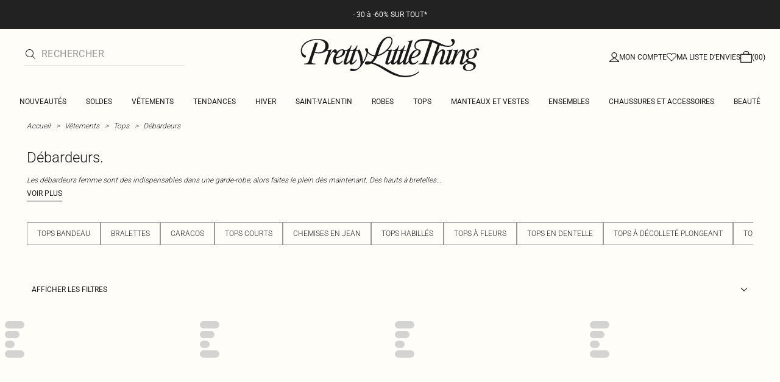

--- FILE ---
content_type: application/javascript; charset=UTF-8
request_url: https://cdn-skin.prettylittlething.com/euw3/_next/static/chunks/8499-d4701213ed495771.js
body_size: 8517
content:
!function(){try{var e="undefined"!=typeof window?window:"undefined"!=typeof global?global:"undefined"!=typeof self?self:{},l=(new e.Error).stack;l&&(e._sentryDebugIds=e._sentryDebugIds||{},e._sentryDebugIds[l]="b07cf6f7-1a98-4b05-a686-d20263ddc423",e._sentryDebugIdIdentifier="sentry-dbid-b07cf6f7-1a98-4b05-a686-d20263ddc423")}catch(e){}}();"use strict";(self.webpackChunk_N_E=self.webpackChunk_N_E||[]).push([[8499],{8499:(e,l,a)=>{a.r(l),a.d(l,{HEADER_FIXED_TOP_NAV_ID:()=>eh,default:()=>eb});var t=a(37876),r=a(64239),n=a(14232),s=a(42117),i=a(55186),c=a(53255),o=a(29231),d=a(32136),u=a(49077),x=a(9863),h=a(46619),m=a(9598),b=a(70184),p=a(5368),g=a(67377),f=a(24800),v=a(2589),j=a(79717),N=a(59068),w=a(8148),A=a(30903),y=a(13178),k=a(85779),C=a(1115),S=a(18825),T=a(53823),D=a(24773),L=a(26297);let E=()=>{let{t:e}=(0,m.A)(A.A);return(0,t.jsx)("div",{className:"flex h-9 w-full flex-row justify-center gap-2 border border-gray-350 p-2",children:(0,t.jsx)("p",{className:"text-xs",children:e("marketplace.heading")})})};var R=a(9587),P=a(90383),_=a(42310);let F=e=>{let{product:l,legacyProductLinks:a}=e,{name:r,qty:n,imageThumbnail:s,options:i,urlKey:c}=l,o=(0,_.k)(l),d=i.filter(e=>e.label&&e.value).map(e=>"".concat(e.label,": ").concat(e.value)),u=(null==a?void 0:a.includes(c))?"/".concat(c):"/".concat(c,".html");return(0,t.jsxs)("a",{href:u,title:l.name,className:"mb-2.5 flex gap-x-4 text-sm",children:[(0,t.jsx)(R.A,{disablePlaceholder:!0,containerClassName:"w-[72px] border border-rebrand-base-200 flex-shrink-0",src:"".concat(s,"?imwidth=72"),alt:r}),(0,t.jsxs)("div",{className:"flex flex-col gap-1 font-rebrand-light text-rebrand-base-200-contrast",children:[(0,t.jsx)("p",{className:"mb-1 line-clamp-2 text-xs uppercase",children:r}),(0,t.jsxs)("div",{className:"text-xxs",children:[n," x"," ",(0,t.jsx)(P.A,{pricing:o,showDiscountDifference:null==o?void 0:o.hasDiscount})]}),d.map(e=>(0,t.jsx)("p",{className:"mb-0 text-xxs",children:e},e))]})]})},z=e=>{let{products:l,marketplaceProducts:a}=e;return(0,t.jsx)("div",{className:"max-h-[430px] overflow-y-auto pt-4 pis-2.5",children:(0,t.jsxs)("ol",{className:"grid list-none gap-y-2 p-0",children:[null==l?void 0:l.map((e,a)=>(0,t.jsx)("li",{className:(0,b.A)("min-h-[120px] border-b border-rebrand-base-200 mie-2.5 last:border-b-0",{last:a+1===l.length}),children:(0,t.jsx)(F,{product:e})},e.sku)),a&&a.length>0&&(0,t.jsx)("li",{className:"mie-2.5",children:(0,t.jsx)(E,{})}),null==a?void 0:a.map((e,l)=>(0,t.jsx)("li",{className:(0,b.A)("min-h-[120px] border-b border-rebrand-base-200 mie-2.5 last:border-b-0",{last:l+1===a.length}),children:(0,t.jsx)(F,{product:e})},e.sku))]})})},M=(0,D.A)({common:h.A,header:A.A}),I=e=>{var l,a,s;let{quoteData:i,onNavigateToCart:c}=e,{value:{currentLocaleData:d}}=(0,o.A)(),{t:u}=(0,m.A)(M),{isBagOpen:x,openBag:h,closeBag:b}=(0,T.A)(),{isFeatureEnabled:f}=(0,o.A)(),v=f(p.G.CART_PANEL),{toggleCartPanel:j}=(0,S.A)(),N=null!=i&&!!i.products&&i.products.length>=1,w=(0,n.useMemo)(()=>{var e,l;return null!=(l=null==i||null==(e=i.products)?void 0:e.reduce((e,l)=>(null==l?void 0:l.qty)?e+l.qty:e,0))?l:0},[i]),A=null==i?void 0:i.products,D=null!=(l=null==A?void 0:A.filter(e=>!e.isMarketplace))?l:[],E=null!=(a=null==A?void 0:A.filter(e=>e.isMarketplace))?a:[],R=w>99?"99+":(s=0,("0"+w).slice(-2));return v?(0,t.jsx)("button",{className:"block leading-none",onClick:j,id:"minibag-link","aria-label":u("header.accountLinks.cartTitle"),children:(0,t.jsxs)("span",{className:"relative flex items-center gap-1",children:[(0,t.jsx)(r.b,{label:u("header.accountLinks.cartTitle"),children:(0,t.jsx)(C.A,{className:"h-[18px] text-rebrand-base-100-contrast"})}),(0,t.jsx)("span",{"data-testid":"cartCount-mobile",className:"absolute bottom-px left-1/2 -translate-x-1/2 font-rebrand-regular text-xs lg:hidden",children:R}),(0,t.jsxs)("span",{"data-testid":"cartCount",className:"hidden font-rebrand-regular text-xs lg:block",children:["(",R,")"]})]})}):(0,t.jsx)(y.bL,{open:x,children:(0,t.jsxs)("div",{onMouseLeave:b,children:[(0,t.jsx)(y.Mz,{onMouseEnter:()=>h(),children:(0,t.jsx)("a",{href:g.JZ.cart,className:"block leading-none",onClick:e=>null==c?void 0:c(e),id:"minibag-link",rel:"nofollow",children:(0,t.jsxs)("span",{className:"relative flex items-center gap-1",children:[(0,t.jsx)(r.b,{label:u("header.accountLinks.cartTitle"),children:(0,t.jsx)(C.A,{className:"h-[18px] text-current"})}),(0,t.jsx)("span",{"data-testid":"cartCount-mobile",className:"absolute bottom-px left-1/2 -translate-x-1/2 font-rebrand-regular text-xs lg:hidden",children:R}),(0,t.jsxs)("span",{"data-testid":"cartCount",className:"hidden font-rebrand-regular text-xs lg:block",children:["(",R,")"]})]})})}),(0,t.jsx)(y.UC,{align:"end",className:"z-popoverContent mt-1 hidden w-[363px] border border-rebrand-base-200 bg-rebrand-accent-100 font-rebrand-light outline-none lg:block",onInteractOutside:b,children:i&&N?(0,t.jsxs)(t.Fragment,{children:[(0,t.jsx)(z,{products:D,marketplaceProducts:E}),(0,t.jsxs)("div",{className:"grid gap-y-4 p-4",children:[(0,t.jsxs)("div",{className:"grid grid-cols-2 font-rebrand-regular text-xs",children:[(0,t.jsx)("span",{children:u("common.quote.basket.total")}),(0,t.jsx)("span",{className:"justify-self-end font-rebrand-medium",children:(0,L.$)(d.currencySymbol,d.localeISOCode,i.totals.subtotalIncTax)})]}),(0,t.jsx)(k.Ay,{id:"minibag-viewbag-button",className:"lg:w-full",href:g.JZ.cart,variant:"rebrand",onClick:e=>null==c?void 0:c(e),children:u("common.quote.basket.viewBag")})]})]}):(0,t.jsx)("p",{className:"mb-0 px-2.5 pb-4 pt-3.5 text-sm text-gray-900",children:u("common.quote.basket.noItems")})})]})})},B=e=>{let{onNavigateToCart:l,quoteData:a,wishlistCountData:n,hideMinibag:s=!1}=e,{isLoggedIn:i}=(0,o.A)(),{t:c}=(0,m.A)(A.A),d=(null==n?void 0:n.displayCount)&&"0"!==n.displayCount;return(0,t.jsxs)("div",{className:"flex gap-3 lg:gap-6",id:"frame-header-account-links",children:[(0,t.jsxs)("a",{href:i?g.JZ.customerAccount:g.JZ.customerLogin,className:"flex items-center gap-1 whitespace-nowrap",id:"account-link",rel:"nofollow","aria-label":c("accountLinks.account"),children:[(0,t.jsx)(r.b,{label:c("accountLinks.account"),children:i?(0,t.jsx)(N.A,{className:"h-[18px] text-current"}):(0,t.jsx)(w.A,{className:"h-[18px] text-current"})}),(0,t.jsx)("span",{className:"hidden font-rebrand-regular text-xs uppercase lg:block",children:c("accountLinks.account")})]}),(0,t.jsxs)("a",{href:g.JZ.customerWishlist,className:"flex items-center gap-1 whitespace-nowrap",title:c("accountLinks.wishlist"),id:"wishlist-link",rel:"nofollow",children:[(0,t.jsx)("span",{className:"relative inline-block leading-4",children:(0,t.jsx)(r.b,{label:c("accountLinks.wishlist"),children:d?(0,t.jsx)(v.A,{className:"h-[18px] text-current"}):(0,t.jsx)(j.A,{className:"h-[18px] text-current"})})}),(0,t.jsx)("span",{className:"hidden font-rebrand-regular text-xs uppercase lg:block",children:c("accountLinks.wishlist")})]}),!s&&(0,t.jsx)(I,{quoteData:a,onNavigateToCart:l})]})};var H=a(6229),Z=a(54587),q=a.n(Z),O=a(87567);let J=e=>{let{href:l,alt:a="dropdown section",noFollow:r=!1,src:s,onClick:i}=e,[c,o]=(0,n.useState)(!1);return(0,t.jsx)("div",{className:"w-[220px] flex-none xl:w-[289px]",children:(0,t.jsxs)("a",{href:null!=l?l:void 0,rel:r?"nofollow":void 0,onClick:e=>i(e),className:"relative block",children:[(0,t.jsx)(q(),{onLoad:()=>o(!0),src:"".concat(s,"?imwidth=220"),alt:a,className:(0,b.A)("object-cover",{"opacity-0":!c}),width:289,height:210}),!c&&(0,t.jsx)("div",{className:(0,b.A)("absolute left-0 top-0 flex h-full w-full items-center justify-center"),children:(0,t.jsx)("div",{className:"w-12",children:(0,t.jsx)(O.A,{})})})]})})},U=e=>{let{list:l,onClick:a}=e;return(0,t.jsx)(t.Fragment,{children:l.map((e,l)=>{let{url:r,name:n,noFollow:s}=e,i=null==n?void 0:n.toLowerCase().replace(" ","-"),c=r&&r.length>1?(0,t.jsx)(H.N_,{href:r,className:"mb-1 inline-block font-rebrand-regular text-xs uppercase hover:underline",rel:s?"nofollow":void 0,id:i,onClick:e=>a(e,n,l),children:n}):(0,t.jsx)("span",{className:"mb-1 inline-block font-rebrand-regular text-xs uppercase",children:null!=n?n:""}),o="dropdown-list-item-".concat(i,"-").concat(l);return(0,t.jsxs)("li",{children:[0===l&&c,l>0&&(0,t.jsx)(H.N_,{href:r||void 0,className:"flex w-[150px] align-top font-rebrand-light text-xxs hover:underline",id:i,onClick:e=>a(e,n,l),children:n})]},o)})})},V=e=>{let{href:l,label:a,onClick:r}=e,n=a.toLowerCase().replace(" ","-");return(0,t.jsx)(H.l9,{className:(0,b.A)("over:duration-100 flex cursor-pointer select-none items-center px-4 py-3 font-rebrand-regular text-xs uppercase leading-6 transition-colors delay-75 ease-in-out hover:font-rebrand-medium data-[state=open]:font-rebrand-medium"),onKeyDown:e=>{"Enter"===e.key&&(r(e),e.preventDefault(),window.location.href=l||"")},id:n,children:(0,t.jsx)("a",{href:l||void 0,onClick:r,tabIndex:-1,children:a})})},G=e=>{var l;let{category:a,categoryIndex:r,mediaCdn:n,onNavClick:s}=e,{title:i,url:c,media:o,noFollow:d,list:u}=a,x=r+1,h=null==(l=o.desktop[0])?void 0:l.url;return(0,t.jsxs)(H.q7,{children:[(0,t.jsx)(V,{href:c,label:i,onClick:e=>{null==s||s(e,{tabName:i,tabPosition:x,text:"",textPosition:0})}}),(0,t.jsxs)(H.UC,{className:"absolute top-0 flex w-full border-t border-t-rebrand-base-200 bg-rebrand-accent-100 p-7 text-rebrand-accent-100-contrast inline-start-0 data-[motion=from-end]:animate-desktopNavEnterFromRight data-[motion=from-start]:animate-desktopNavEnterFromLeft data-[motion=to-end]:animate-desktopNavExitToRight data-[motion=to-start]:animate-desktopNavExitToLeft",children:[h&&(0,t.jsx)(J,{href:c,noFollow:d,src:"".concat(n).concat(h),alt:i,onClick:e=>{null==s||s(e,{tabName:i,tabPosition:x,text:i,textPosition:1})}}),(0,t.jsx)(W,{lists:u,categoryTitle:i,categoryPosition:x,onNavClick:s})]})]})},W=e=>{let{lists:l,categoryTitle:a,categoryPosition:r,onNavClick:n}=e;return(0,t.jsx)("div",{className:"flex flex-wrap gap-x-24 mis-24",children:l.map((e,s)=>{let i=l.slice(0,s).reduce((e,l)=>e+l.length,0);return(0,t.jsx)("ul",{className:"-mt-0.5 mb-6 flex list-none flex-col flex-wrap gap-y-3",children:(0,t.jsx)(U,{list:e,onClick:(e,l,t)=>{null==n||n(e,{tabName:a,tabPosition:r,text:null!=l?l:"",textPosition:i+t+2})}})},"".concat(a))})})},K=e=>{let{navData:l,onNavClick:a,className:r}=e,{value:{cdn:{media:n}}}=(0,o.A)();return(0,t.jsxs)(H.bL,{className:(0,b.A)("relative hidden w-full justify-center bg-rebrand-accent-100 text-rebrand-primary lg:flex",r),children:[(0,t.jsx)(H.B8,{className:"flex list-none flex-wrap justify-center p-0",id:"frame-header-nav",children:l.map((e,l)=>(0,t.jsx)(G,{category:e,categoryIndex:l,mediaCdn:n,onNavClick:a},e.title.replace(" ","-")))}),(0,t.jsx)(H.LM,{className:"absolute top-full z-desktopNav h-desktopNav-dropdown-menu-height w-full origin-top overflow-hidden bg-rebrand-accent-100 text-rebrand-accent-100-contrast transition-width-height duration-300 ease-linear data-[state=closed]:animate-desktopNavScaleOut data-[state=open]:animate-desktopNavScaleIn"})]})};var X=a(26847);let $=()=>{let{value:{currentLocaleData:{localeISOCode:e}}}=(0,o.A)(),{t:l}=(0,m.A)(A.A);return e!==X.I.enUs&&e!==X.I.enCa?null:(0,t.jsx)("a",{href:g.JZ.pricingPolicy,className:"w-full",target:"_blank",rel:"noreferrer",id:"discount-banner",children:(0,t.jsx)("div",{className:"bg-rebrand-accent-100 px-4 py-1 text-center text-rebrand-accent-100-contrast",children:(0,t.jsx)("p",{className:"mb-0 font-rebrand-light text-xs uppercase",children:l("discountBanner")})})})};var Q=a(30933),Y=a(8008),ee=a(45151),el=a(37694),ea=a(83984),et=a(83597);let er={banner:{bgColor:et.x.zB},text:{color:et.x.MM,fontSize:"12px",fontWeight:"Regular"}},en=e=>{let{bannerData:l,className:a,store:r}=e,{isFeatureEnabled:n}=(0,o.A)(),s=n(p.G.HEADER_BMS_COLOURS),{isLG:i}=(0,el.A)(),c=[ee.UF.PinkStickyBanner],d=function(e,l,a){return e.map(e=>{let{lines:t,url:r,schedules:n,bannerStyle:s}=(0,ea.W)(e,l);return{lines:t.map(e=>{var l,t;return{sm:{...e.sm,style:a?null==(l=e.sm)?void 0:l.style:er.text},lg:{...e.lg,style:a?null==(t=e.lg)?void 0:t.style:er.text}}}),url:r,schedules:n,bannerStyle:{sm:{...s.sm,bgColor:a?s.sm.bgColor:er.banner.bgColor},lg:{...s.lg,bgColor:a?s.lg.bgColor:er.banner.bgColor}}}})}((0,Y.Z)({bannerData:l,requiredBlocks:c,store:r})[ee.UF.PinkStickyBanner],r,s);return 0===d.length?null:(0,t.jsx)(Q.A,{lines:d[0].lines,url:d[0].url,bannerStyle:d[0].bannerStyle,schedules:d[0].schedules,id:"header-banner",isLG:i,className:(0,b.A)("px-3 py-2 text-center",a)})};var es=a(38799);let ei=e=>{let{isHomepage:l,openSideNav:a,className:r=""}=e,{isSM:n}=(0,el.A)();return(0,t.jsx)("span",{className:(0,b.A)("inline-block w-[149px] leading-none lg:w-[298px]",r),children:(0,t.jsx)("a",{href:g.JZ.homepage,onClick:e=>{l&&(e.preventDefault(),n&&a())},id:"prettylittlething-wordmark",className:"block",children:(0,t.jsx)(es.A,{className:"h-auto w-full cursor-pointer"})})})};var ec=a(22968),eo=a(45054);let ed=function(e){let l=arguments.length>1&&void 0!==arguments[1]?arguments[1]:500,a=arguments.length>2?arguments[2]:void 0,t=(0,n.useRef)(a||null);return(0,n.useEffect)(()=>{let a,r=t.current,n=()=>{a&&clearTimeout(a)},s=()=>{a=setTimeout(()=>{e(!1)},l)};return null==r||r.addEventListener("mouseenter",n),null==r||r.addEventListener("mouseleave",s),()=>{null==r||r.removeEventListener("mouseenter",n),null==r||r.removeEventListener("mouseleave",s)}},[e,l]),t};function eu(e){let{id:l,searchTerm:a,setSearchTerm:r,searchResults:s,hasSearchResults:i,handleRedirectToSearchPage:c,showSyte:o=!1,onSearchSuggestionTermClick:d,inputClassName:u,inputProps:x}=e,[h,p]=(0,n.useState)(!1),g=ed(p),{t:f}=(0,m.A)(A.A);return(0,t.jsxs)("div",{id:l,ref:g,children:[(0,t.jsx)("div",{children:(0,t.jsx)(ec.A,{id:"header-search-input",value:a,onChange:e=>(p(!0),r(e.target.value)),onClick:()=>p(!0),onSubmit:e=>{var l;e.preventDefault(),c(null==(l=e.target.search)?void 0:l.value)},className:(0,b.A)("lg:border-b-1 border-y border-rebrand-base-300 px-4 py-2.5 leading-none lg:border-t-0 lg:border-rebrand-primary/10 lg:px-0 lg:pb-2 lg:pt-0",u),showSyte:o,placeholder:f("search.placeholder"),...x&&{...x}})}),i&&(0,t.jsx)("div",{className:"absolute left-0 mt-[9px] hidden w-full lg:flex",children:(0,t.jsx)(eo.A,{onSearchSuggestionTermClick:d,isVisible:h,searchTerm:a,products:(null==s?void 0:s.products)||[],terms:(null==s?void 0:s.keywords)||[],handleRedirectToSearchPage:c})})]})}let ex=(0,n.memo)(e=>{let{navData:l}=e;return 0===l.length?null:(0,t.jsx)("nav",{className:"hidden",children:(0,t.jsx)("ul",{children:l.map(e=>(0,t.jsx)("li",{children:(0,t.jsxs)("div",{children:[(0,t.jsx)("h3",{children:(0,t.jsx)("a",{href:e.url||"",rel:e.noFollow?"nofollow":void 0,children:e.title})}),(0,t.jsx)("ul",{children:(e=>{let l={heading:null,name:null,links:[]},a=[];return e.list.forEach((e,r,n)=>{var s,i,c,o,d;(null==e||null==(s=e[0])?void 0:s.name)&&(0!==r&&a.push(l),(l={heading:null,name:null,links:[]}).heading={content:(0,t.jsx)("h4",{children:(0,t.jsx)("a",{href:(null==e||null==(i=e[0])?void 0:i.url)||"",rel:(null==e||null==(c=e[0])?void 0:c.noFollow)?"nofollow":void 0,children:null==e||null==(o=e[0])?void 0:o.name})})},l.name=null==e||null==(d=e[0])?void 0:d.name),e.forEach((e,a)=>{0!==a&&(null==e?void 0:e.name)&&l.links.push({content:(0,t.jsx)("li",{children:(0,t.jsx)("a",{href:(null==e?void 0:e.url)||"",rel:e.noFollow?"nofollow":void 0,children:null==e?void 0:e.name})},"list-".concat(e.name+a))})}),r===n.length-1&&(a.push(l),l={heading:null,name:null,links:[]})}),a})(e).map(e=>{var l,a;return(0,t.jsxs)("li",{children:[null==e||null==(l=e.heading)?void 0:l.content,(0,t.jsx)("ul",{children:null==e||null==(a=e.links)?void 0:a.map(e=>null==e?void 0:e.content)})]},"subHeading-".concat(e.name))})})]})},"categoryHeading-".concat(e.title)))})})}),eh="header-fixed",em=e=>{let{bannerContent:l,currentRoute:a,navData:v,onMenuIconClick:j,quoteData:N,wishlistCountData:w,searchTerm:A,setSearchTerm:y,searchResults:k,hasSearchResults:C,handleRedirectToSearchPage:S,showSyte:T,onNavigateToCart:D,onSearchSuggestionTermClick:L,onSearchIconClick:E,onNavClick:R}=e,{t:P}=(0,m.A)(h.A),_=(0,n.useRef)(null),F=(0,n.useRef)(null),[z,M]=(0,n.useState)(!1),{scroll:{scrollY:I,scrollDirection:H},fullHeaderHeight:Z,initialFullHeaderHeight:q,setHeaderRef:O,setHeaderBannerRef:J}=(0,x.A)();(0,n.useEffect)(()=>{O(_)},[_,O]),(0,n.useEffect)(()=>{J(F)},[F,J]);let U=(0,n.useMemo)(()=>"/"===(0,f.A)(a),[a]),{value:{currentLocaleData:{bmsStoreCode:V}},isFeatureEnabled:G}=(0,o.A)(),W=(0,n.useMemo)(()=>{var e,l;return null!=(l=null==N||null==(e=N.products)?void 0:e.reduce((e,l)=>(null==l?void 0:l.qty)?e+l.qty:e,0))?l:0},[N]);if(a.includes(g.JZ.cart))return null;let X=G(p.G.HEADER_POC_HP_TRANSPARENT_HEADER)&&U,Q=I>Z,Y=Q&&"up"===H;return(0,t.jsx)(s.A,{children:(0,t.jsxs)("div",{id:"header-container",className:"relative z-header",children:[(0,t.jsx)("div",{id:"header-buffer",style:{height:Q?q:0}}),(0,t.jsxs)("header",{id:eh,className:(0,b.A)("z-header w-full transform-gpu transition-[top] will-change-transform",{fixed:Q}),style:{top:Y?0:-1*Z},children:[(0,t.jsxs)("div",{id:"header-banner-container",ref:F,className:(0,b.A)("transition-all",{"h-0 opacity-0":Q}),children:[(0,t.jsx)(en,{bannerData:l,store:V}),(0,t.jsx)($,{})]}),(0,t.jsxs)("div",{id:"header-content-container",ref:_,className:(0,b.A)("relative bg-rebrand-accent-100 transition-colors",{"group bg-transparent text-rebrand-accent-100 lg:hover:border-rebrand-primary lg:hover:bg-rebrand-accent-100 lg:hover:text-rebrand-primary":X&&!Q,"border-rebrand-primary bg-rebrand-accent-100 text-rebrand-primary":X&&z}),children:[(0,t.jsxs)("div",{className:(0,b.A)("grid grid-cols-3 grid-rows-1 items-center px-4 py-3 pb-0 lg:grid-rows-1 lg:py-3",{"pb-3":!U,"grid-rows-[auto_auto] gap-3":U&&!Q,"py-1":Q}),children:[(0,t.jsxs)("div",{className:"flex lg:hidden",children:[(0,t.jsx)("button",{id:"header-burger-menu-mobile",onClick:j,className:(0,b.A)("box-content w-[18px] p-2 leading-none"),children:(0,t.jsx)(r.b,{label:P("header.menu"),children:(0,t.jsx)(d.A,{className:"size-full"})})}),(0,t.jsx)("button",{id:"header-search-icon",className:(0,b.A)({hidden:U&&!Q}),onClick:E,children:(0,t.jsx)(r.b,{label:P("header.searchTitle"),children:(0,t.jsx)(u.A,{className:"box-content block w-5 cursor-pointer p-2 text-rebrand-base-100-contrast lg:hidden"})})})]}),(0,t.jsxs)("div",{className:(0,b.A)("col-start-1 col-end-4 row-start-2 flex items-end lg:col-end-2 lg:row-start-1"),children:[(0,t.jsx)("button",{id:"header-burger-menu-desktop",onClick:j,className:(0,b.A)("box-content hidden w-0 p-2 leading-none outline-none transition-all",{"w-[18px] lg:block lg:mie-2":Q}),children:(0,t.jsx)(r.b,{label:P("header.menu"),children:(0,t.jsx)(d.A,{className:"size-full"})})}),(0,t.jsx)("div",{className:(0,b.A)("w-full lg:max-w-[279px]",{"hidden lg:block":!U||Q}),children:(0,t.jsx)(eu,{id:"header-search-bar",searchTerm:A,setSearchTerm:y,showSyte:T,searchResults:k,hasSearchResults:C,handleRedirectToSearchPage:S,onSearchSuggestionTermClick:L,inputProps:{onFocus:()=>M(!0),onBlur:()=>M(!1)},inputClassName:(0,b.A)("-mx-4 lg:mx-0",{"border-rebrand-accent-100 lg:border-rebrand-accent-100 lg:group-hover:border-rebrand-primary":X&&!Q,"border-rebrand-primary lg:border-rebrand-primary":X&&z})})})]}),(0,t.jsx)(ei,{isHomepage:U,openSideNav:j,className:(0,b.A)("justify-self-center lg:transition-all",{"lg:w-30":Q})}),(0,t.jsx)("div",{className:"justify-self-end",children:(0,t.jsx)(B,{showSearchOnMobile:!U,quoteData:N,wishlistCountData:w,onNavigateToCart:D})})]}),(0,t.jsx)("div",{children:(0,t.jsx)(K,{navData:v,onNavClick:R,className:(0,b.A)({"bg-transparent text-rebrand-accent-100 group-hover:text-rebrand-primary":X&&!Q,"lg:hidden":Q,"text-rebrand-primary":X&&z})})})]}),(0,t.jsx)(ex,{navData:v})]}),(0,t.jsx)("div",{className:"fixed z-dialogContent w-full",style:{top:0},children:(0,t.jsx)(c.A,{children:(0,t.jsx)(i.A,{bagCount:W,onNavigateToCart:D})})})]})})};em.displayName="Header";let eb=em},9587:(e,l,a)=>{a.d(l,{A:()=>d});var t=a(37876),r=a(14232),n=a(40625),s=a(70184),i=a(42117),c=a(87567);let o=(0,r.forwardRef)((e,l)=>{let{loading:a="lazy",src:o,overrideComponent:d,onLoadingComplete:u,disablePlaceholder:x,className:h,srcSets:m,containerClassName:b,...p}=e,[g,f]=(0,r.useState)(!d),{ref:v}=(0,n.Wx)({threshold:.25,triggerOnce:!0}),j=(0,r.useRef)(null);(0,r.useEffect)(()=>{j.current&&!d&&(j.current.complete?(f(!1),null==u||u()):j.current.onload=()=>{f(!1),null==u||u()})},[j,u,d]);let N=d||"img";return(0,t.jsx)(i.A,{children:(0,t.jsxs)("div",{className:(0,s.A)("relative",{"bg-gray-200":g},b),ref:e=>{v(e),l&&("function"==typeof l?l(e):l.current=e)},children:[g&&!x&&(0,t.jsx)("div",{className:(0,s.A)("absolute left-0 top-0 flex h-full w-full items-center justify-center"),children:(0,t.jsx)("div",{className:"w-12",children:(0,t.jsx)(c.A,{})})}),(0,t.jsx)(N,{"data-chromatic":"ignore",ref:d?void 0:j,"data-testid":"image",loading:a,src:o,...(()=>{if(!m||!o)return"";let e="",l="";return m.forEach((a,t)=>{let r,{imageSize:n,viewport:s}=a;try{r=new URL(o)}catch(e){r=new URL(o,window.location.origin)}r.searchParams.set("imwidth",n.toString()),e+="".concat(r.toString()," ").concat(s,"w, "),l+="(min-width: ".concat(s,"px) ").concat(s,"px, "),t===m.length-1&&(e=e.slice(0,-2),l=l.slice(0,-2))}),{srcSet:e,sizes:l}})(),className:(0,s.A)("opacity-0 transition-opacity duration-200 ease-in",{"opacity-100":!g},h),...p})]})})});o.displayName="Image";let d=o},24800:(e,l,a)=>{a.d(l,{A:()=>t});function t(e){return e.split("?")[0]}},32136:(e,l,a)=>{a.d(l,{A:()=>r});var t=a(37876);function r(e){return(0,t.jsx)("svg",{width:"16",height:"16",viewBox:"0 0 16 16",fill:"none",xmlns:"http://www.w3.org/2000/svg",...e,children:(0,t.jsx)("g",{id:"Menu",children:(0,t.jsx)("path",{id:"Primary",d:"M0 5H16V6H0V5ZM16 10V11H0V10H16Z",fill:"currentColor"})})})}},45054:(e,l,a)=>{a.d(l,{A:()=>p});var t=a(37876),r=a(26303),n=a(76924),s=a(82457),i=a(54587),c=a.n(i),o=a(18821),d=a(74527),u=a(29231),x=a(30903),h=a(9598),m=a(19717),b=a(43219);let p=e=>{let{id:l="search-suggestions",isVisible:a,searchTerm:i,products:p,terms:g,onSearchSuggestionTermClick:f,handleRedirectToSearchPage:v}=e,{t:j}=(0,h.A)(x.A),{value:{currentLocaleData:{subpathPrefix:N}}}=(0,u.A)();return(0,t.jsx)(r.bL,{modal:!1,open:a,children:(0,t.jsxs)(r.UC,{title:"Search suggestions",onOpenAutoFocus:e=>e.preventDefault(),className:"relative z-dialogContent w-full bg-rebrand-accent-100 outline-none md:animate-searchSuggestionContentShow","data-testid":"searchbox-test-id",id:l,children:[(0,t.jsx)(s.b,{asChild:!0,children:(0,t.jsx)(r.L3,{children:"Search suggestions"})}),(0,t.jsxs)("div",{className:"mb-5 mt-6 flex w-full gap-8",children:[(0,t.jsx)("ul",{className:"base-scrollbars flex overflow-x-auto",children:p.map(e=>{let a=(null==e?void 0:e.sku)||(null==e?void 0:e.urlKey)||(null==e?void 0:e.thumbnail)||(null==e?void 0:e.image);return(0,t.jsx)("li",{id:"".concat(l,"-image"),children:(0,t.jsxs)("a",{href:(0,m.A)(e.urlKey,N),className:"inline-block w-[188px]",children:[(0,t.jsx)(c(),{width:188,height:316,src:"".concat(e.thumbnail||e.image,"?imwidth=188"),alt:e.productName,className:"h-[316px] w-[188px] object-cover"}),(0,t.jsxs)("div",{className:"mb-7 mt-4 grid gap-6 px-2",children:[(0,t.jsx)("p",{className:"line-clamp-1 font-rebrand-light text-xxs uppercase",children:e.productName}),(0,t.jsx)(d.A,{pricing:{price:e.price,discountPrice:e.discountPrice,hasDiscount:e.hasDiscount}})]})]})},a)})}),(0,t.jsx)(n.b,{orientation:"vertical",className:"h-[348px] w-px shrink-0 bg-rebrand-base-200"}),(0,t.jsx)("ul",{className:"base-scrollbars max-h-96 basis-[240px] overflow-y-auto pie-4",children:[...g].sort((e,l)=>l.results-e.results).map(e=>(0,t.jsx)("li",{id:"".concat(l,"-searchterm"),onClick:()=>{null==f||f(e.searchTerm)},children:(0,t.jsx)("a",{href:"/catalogsearch/result?q=".concat(e.searchTerm),className:"mb-2 flex items-center justify-between",children:(0,t.jsx)(b.A,{searchTerm:i,fullTerm:e.searchTerm,highlightClassName:"bg-transparent font-rebrand-regular text-xxs text-rebrand-base-0-contrast tracking-wide",wrapperClassName:"float-none inline-block font-rebrand-light min-w-[150px] text-xxs text-rebrand-base-0-contrast overflow-hidden text-ellipsis capitalize tracking-wide"},"".concat(e.searchTerm,"-").concat(i))})},e.searchTerm.replace(/\s/g,"-")))})]}),(0,t.jsx)(o.Ay,{onClick:e=>{e.preventDefault(),v(i)},variant:"rebrand",className:"bg-rebrand-accent-200 py-4 hover:cursor-pointer",textClassName:"text-rebrand-primary tracking-wide text-sm active:text-rebrand-primary",children:j("search.viewAllResults")})]})})}},53255:(e,l,a)=>{a.d(l,{A:()=>i});var t=a(37876),r=a(69241),n=a(14232),s=a(67973);let i=e=>{let{children:l}=e,{showToast:a,autoCloseTime:i,closeToast:c}=(0,s.A)(),[o,d]=(0,n.useState)(!1),[u,x]=(0,n.useState)(!1);return((0,n.useEffect)(()=>{let e,l;return a&&(d(!0),e=setTimeout(()=>{x(!0)},10)),a||(x(!1),l=setTimeout(()=>{d(!1)},300)),()=>{clearTimeout(e),clearTimeout(l)}},[a,i,c]),o)?(0,t.jsxs)(t.Fragment,{children:[(0,t.jsx)("div",{id:"toast",role:"alert",className:(0,r.A)("absolute z-40 inline-end-0 inline-start-0","transition-transform duration-300","bottom-0",u?"translate-y-full":"translate-y-0"),children:l}),(0,t.jsx)("div",{className:(0,r.A)("fixed inset-0 z-30 bg-rebrand-base-0-contrast/25 transition-opacity duration-300",u?"opacity-100":"opacity-0")})]}):null}},55186:(e,l,a)=>{a.d(l,{A:()=>u});var t=a(37876),r=a(14232),n=a(18821),s=a(1115),i=a(55397),c=a(46619),o=a(9598),d=a(67377);let u=function(e){let{bagCount:l,onNavigateToCart:a}=e,u=(0,r.useRef)(null),{t:x}=(0,o.A)(c.A);return(0,r.useEffect)(()=>{u.current&&u.current.focus()},[]),(0,t.jsxs)("div",{className:"flex flex-col items-center justify-end bg-rebrand-accent-200 p-6 pt-4 text-center font-rebrand-regular text-rebrand-accent-200-contrast lg:flex-row lg:px-[66px] lg:py-6",children:[(0,t.jsxs)("div",{className:"flex w-full items-center justify-between pb-4 lg:w-[169px] lg:justify-start lg:pb-0 lg:mie-7",children:[(0,t.jsxs)("p",{className:"flex items-center gap-2 text-sm uppercase",children:[(0,t.jsx)(i.A,{className:"size-5 lg:size-6"}),x("toast.addToBagSuccess.message")]}),(0,t.jsxs)("p",{className:"flex items-center gap-1 text-sm lg:hidden",children:[(0,t.jsx)(s.A,{className:"size-4"}),(0,t.jsxs)("span",{children:["(",l,")"]})]})]}),(0,t.jsx)("a",{id:"toast-cta",ref:u,href:d.JZ.cart,onClick:e=>null==a?void 0:a(e),className:"w-full lg:max-w-[335px]",children:(0,t.jsx)(n.Ay,{variant:"rebrand",children:x("toast.addToBagSuccess.ctaButtonLabel")})})]})}},83597:e=>{e.exports=JSON.parse('{"x":{"zB":"#191919","MM":"#FFFFFF","Rv":"#191919","FD":"#D9D9D9"}}')},87567:(e,l,a)=>{a.d(l,{A:()=>n});var t=a(37876),r=a(97651);let n=()=>(0,t.jsxs)("div",{"data-testid":"loading-logo",className:"relative",role:"alert","aria-busy":!0,children:[(0,t.jsx)(r.A,{className:"animate-fadeFromBottom"}),(0,t.jsx)(r.A,{className:"absolute left-0 top-0 opacity-20"})]})}}]);

--- FILE ---
content_type: application/javascript; charset=UTF-8
request_url: https://cdn-skin.prettylittlething.com/euw3/_next/static/chunks/3888.9265f9bdedd7e284.js
body_size: 4286
content:
!function(){try{var t="undefined"!=typeof window?window:"undefined"!=typeof global?global:"undefined"!=typeof self?self:{},e=(new t.Error).stack;e&&(t._sentryDebugIds=t._sentryDebugIds||{},t._sentryDebugIds[e]="0cd026b7-9b8e-4baa-95de-71b11d6dea99",t._sentryDebugIdIdentifier="sentry-dbid-0cd026b7-9b8e-4baa-95de-71b11d6dea99")}catch(t){}}(),(self.webpackChunk_N_E=self.webpackChunk_N_E||[]).push([[3888],{20355:function(t){t.exports=function(t,e){var s=e.prototype,i=s.format;s.format=function(t){var e=this,s=this.$locale();if(!this.isValid())return i.bind(this)(t);var r=this.$utils(),a=(t||"YYYY-MM-DDTHH:mm:ssZ").replace(/\[([^\]]+)]|Q|wo|ww|w|WW|W|zzz|z|gggg|GGGG|Do|X|x|k{1,2}|S/g,function(t){switch(t){case"Q":return Math.ceil((e.$M+1)/3);case"Do":return s.ordinal(e.$D);case"gggg":return e.weekYear();case"GGGG":return e.isoWeekYear();case"wo":return s.ordinal(e.week(),"W");case"w":case"ww":return r.s(e.week(),"w"===t?1:2,"0");case"W":case"WW":return r.s(e.isoWeek(),"W"===t?1:2,"0");case"k":case"kk":return r.s(String(0===e.$H?24:e.$H),"k"===t?1:2,"0");case"X":return Math.floor(e.$d.getTime()/1e3);case"x":return e.$d.getTime();case"z":return"["+e.offsetName()+"]";case"zzz":return"["+e.offsetName("long")+"]";default:return t}});return i.bind(this)(a)}}},21407:(t,e,s)=>{"use strict";s.d(e,{$:()=>u,s:()=>n});var i=s(60388),r=s(46305),a=s(48149),n=class extends r.k{#t;#e;#s;constructor(t){super(),this.mutationId=t.mutationId,this.#e=t.mutationCache,this.#t=[],this.state=t.state||u(),this.setOptions(t.options),this.scheduleGc()}setOptions(t){this.options=t,this.updateGcTime(this.options.gcTime)}get meta(){return this.options.meta}addObserver(t){this.#t.includes(t)||(this.#t.push(t),this.clearGcTimeout(),this.#e.notify({type:"observerAdded",mutation:this,observer:t}))}removeObserver(t){this.#t=this.#t.filter(e=>e!==t),this.scheduleGc(),this.#e.notify({type:"observerRemoved",mutation:this,observer:t})}optionalRemove(){this.#t.length||("pending"===this.state.status?this.scheduleGc():this.#e.remove(this))}continue(){return this.#s?.continue()??this.execute(this.state.variables)}async execute(t){this.#s=(0,a.II)({fn:()=>this.options.mutationFn?this.options.mutationFn(t):Promise.reject(Error("No mutationFn found")),onFail:(t,e)=>{this.#i({type:"failed",failureCount:t,error:e})},onPause:()=>{this.#i({type:"pause"})},onContinue:()=>{this.#i({type:"continue"})},retry:this.options.retry??0,retryDelay:this.options.retryDelay,networkMode:this.options.networkMode,canRun:()=>this.#e.canRun(this)});let e="pending"===this.state.status,s=!this.#s.canStart();try{if(!e){this.#i({type:"pending",variables:t,isPaused:s}),await this.#e.config.onMutate?.(t,this);let e=await this.options.onMutate?.(t);e!==this.state.context&&this.#i({type:"pending",context:e,variables:t,isPaused:s})}let i=await this.#s.start();return await this.#e.config.onSuccess?.(i,t,this.state.context,this),await this.options.onSuccess?.(i,t,this.state.context),await this.#e.config.onSettled?.(i,null,this.state.variables,this.state.context,this),await this.options.onSettled?.(i,null,t,this.state.context),this.#i({type:"success",data:i}),i}catch(e){try{throw await this.#e.config.onError?.(e,t,this.state.context,this),await this.options.onError?.(e,t,this.state.context),await this.#e.config.onSettled?.(void 0,e,this.state.variables,this.state.context,this),await this.options.onSettled?.(void 0,e,t,this.state.context),e}finally{this.#i({type:"error",error:e})}}finally{this.#e.runNext(this)}}#i(t){this.state=(e=>{switch(t.type){case"failed":return{...e,failureCount:t.failureCount,failureReason:t.error};case"pause":return{...e,isPaused:!0};case"continue":return{...e,isPaused:!1};case"pending":return{...e,context:t.context,data:void 0,failureCount:0,failureReason:null,error:null,isPaused:t.isPaused,status:"pending",variables:t.variables,submittedAt:Date.now()};case"success":return{...e,data:t.data,failureCount:0,failureReason:null,error:null,status:"success",isPaused:!1};case"error":return{...e,data:void 0,error:t.error,failureCount:e.failureCount+1,failureReason:t.error,isPaused:!1,status:"error"}}})(this.state),i.j.batch(()=>{this.#t.forEach(e=>{e.onMutationUpdate(t)}),this.#e.notify({mutation:this,type:"updated",action:t})})}};function u(){return{context:void 0,data:void 0,error:null,failureCount:0,failureReason:null,isPaused:!1,status:"idle",variables:void 0,submittedAt:0}}},56413:(t,e,s)=>{"use strict";s.d(e,{E:()=>y});var i=s(37149),r=s(58444),a=s(60388),n=s(90089),u=class extends n.Q{constructor(t={}){super(),this.config=t,this.#r=new Map}#r;build(t,e,s){let a=e.queryKey,n=e.queryHash??(0,i.F$)(a,e),u=this.get(n);return u||(u=new r.X({client:t,queryKey:a,queryHash:n,options:t.defaultQueryOptions(e),state:s,defaultOptions:t.getQueryDefaults(a)}),this.add(u)),u}add(t){this.#r.has(t.queryHash)||(this.#r.set(t.queryHash,t),this.notify({type:"added",query:t}))}remove(t){let e=this.#r.get(t.queryHash);e&&(t.destroy(),e===t&&this.#r.delete(t.queryHash),this.notify({type:"removed",query:t}))}clear(){a.j.batch(()=>{this.getAll().forEach(t=>{this.remove(t)})})}get(t){return this.#r.get(t)}getAll(){return[...this.#r.values()]}find(t){let e={exact:!0,...t};return this.getAll().find(t=>(0,i.MK)(e,t))}findAll(t={}){let e=this.getAll();return Object.keys(t).length>0?e.filter(e=>(0,i.MK)(t,e)):e}notify(t){a.j.batch(()=>{this.listeners.forEach(e=>{e(t)})})}onFocus(){a.j.batch(()=>{this.getAll().forEach(t=>{t.onFocus()})})}onOnline(){a.j.batch(()=>{this.getAll().forEach(t=>{t.onOnline()})})}},o=s(21407),h=class extends n.Q{constructor(t={}){super(),this.config=t,this.#a=new Set,this.#n=new Map,this.#u=0}#a;#n;#u;build(t,e,s){let i=new o.s({mutationCache:this,mutationId:++this.#u,options:t.defaultMutationOptions(e),state:s});return this.add(i),i}add(t){this.#a.add(t);let e=c(t);if("string"==typeof e){let s=this.#n.get(e);s?s.push(t):this.#n.set(e,[t])}this.notify({type:"added",mutation:t})}remove(t){if(this.#a.delete(t)){let e=c(t);if("string"==typeof e){let s=this.#n.get(e);if(s)if(s.length>1){let e=s.indexOf(t);-1!==e&&s.splice(e,1)}else s[0]===t&&this.#n.delete(e)}}this.notify({type:"removed",mutation:t})}canRun(t){let e=c(t);if("string"!=typeof e)return!0;{let s=this.#n.get(e),i=s?.find(t=>"pending"===t.state.status);return!i||i===t}}runNext(t){let e=c(t);if("string"!=typeof e)return Promise.resolve();{let s=this.#n.get(e)?.find(e=>e!==t&&e.state.isPaused);return s?.continue()??Promise.resolve()}}clear(){a.j.batch(()=>{this.#a.forEach(t=>{this.notify({type:"removed",mutation:t})}),this.#a.clear(),this.#n.clear()})}getAll(){return Array.from(this.#a)}find(t){let e={exact:!0,...t};return this.getAll().find(t=>(0,i.nJ)(e,t))}findAll(t={}){return this.getAll().filter(e=>(0,i.nJ)(t,e))}notify(t){a.j.batch(()=>{this.listeners.forEach(e=>{e(t)})})}resumePausedMutations(){let t=this.getAll().filter(t=>t.state.isPaused);return a.j.batch(()=>Promise.all(t.map(t=>t.continue().catch(i.lQ))))}};function c(t){return t.options.scope?.id}var l=s(98275),d=s(18070),f=s(61482),y=class{#o;#e;#h;#c;#l;#d;#f;#y;constructor(t={}){this.#o=t.queryCache||new u,this.#e=t.mutationCache||new h,this.#h=t.defaultOptions||{},this.#c=new Map,this.#l=new Map,this.#d=0}mount(){this.#d++,1===this.#d&&(this.#f=l.m.subscribe(async t=>{t&&(await this.resumePausedMutations(),this.#o.onFocus())}),this.#y=d.t.subscribe(async t=>{t&&(await this.resumePausedMutations(),this.#o.onOnline())}))}unmount(){this.#d--,0===this.#d&&(this.#f?.(),this.#f=void 0,this.#y?.(),this.#y=void 0)}isFetching(t){return this.#o.findAll({...t,fetchStatus:"fetching"}).length}isMutating(t){return this.#e.findAll({...t,status:"pending"}).length}getQueryData(t){let e=this.defaultQueryOptions({queryKey:t});return this.#o.get(e.queryHash)?.state.data}ensureQueryData(t){let e=this.defaultQueryOptions(t),s=this.#o.build(this,e),r=s.state.data;return void 0===r?this.fetchQuery(t):(t.revalidateIfStale&&s.isStaleByTime((0,i.d2)(e.staleTime,s))&&this.prefetchQuery(e),Promise.resolve(r))}getQueriesData(t){return this.#o.findAll(t).map(({queryKey:t,state:e})=>[t,e.data])}setQueryData(t,e,s){let r=this.defaultQueryOptions({queryKey:t}),a=this.#o.get(r.queryHash),n=a?.state.data,u=(0,i.Zw)(e,n);if(void 0!==u)return this.#o.build(this,r).setData(u,{...s,manual:!0})}setQueriesData(t,e,s){return a.j.batch(()=>this.#o.findAll(t).map(({queryKey:t})=>[t,this.setQueryData(t,e,s)]))}getQueryState(t){let e=this.defaultQueryOptions({queryKey:t});return this.#o.get(e.queryHash)?.state}removeQueries(t){let e=this.#o;a.j.batch(()=>{e.findAll(t).forEach(t=>{e.remove(t)})})}resetQueries(t,e){let s=this.#o;return a.j.batch(()=>(s.findAll(t).forEach(t=>{t.reset()}),this.refetchQueries({type:"active",...t},e)))}cancelQueries(t,e={}){let s={revert:!0,...e};return Promise.all(a.j.batch(()=>this.#o.findAll(t).map(t=>t.cancel(s)))).then(i.lQ).catch(i.lQ)}invalidateQueries(t,e={}){return a.j.batch(()=>(this.#o.findAll(t).forEach(t=>{t.invalidate()}),t?.refetchType==="none")?Promise.resolve():this.refetchQueries({...t,type:t?.refetchType??t?.type??"active"},e))}refetchQueries(t,e={}){let s={...e,cancelRefetch:e.cancelRefetch??!0};return Promise.all(a.j.batch(()=>this.#o.findAll(t).filter(t=>!t.isDisabled()).map(t=>{let e=t.fetch(void 0,s);return s.throwOnError||(e=e.catch(i.lQ)),"paused"===t.state.fetchStatus?Promise.resolve():e}))).then(i.lQ)}fetchQuery(t){let e=this.defaultQueryOptions(t);void 0===e.retry&&(e.retry=!1);let s=this.#o.build(this,e);return s.isStaleByTime((0,i.d2)(e.staleTime,s))?s.fetch(e):Promise.resolve(s.state.data)}prefetchQuery(t){return this.fetchQuery(t).then(i.lQ).catch(i.lQ)}fetchInfiniteQuery(t){return t.behavior=(0,f.PL)(t.pages),this.fetchQuery(t)}prefetchInfiniteQuery(t){return this.fetchInfiniteQuery(t).then(i.lQ).catch(i.lQ)}ensureInfiniteQueryData(t){return t.behavior=(0,f.PL)(t.pages),this.ensureQueryData(t)}resumePausedMutations(){return d.t.isOnline()?this.#e.resumePausedMutations():Promise.resolve()}getQueryCache(){return this.#o}getMutationCache(){return this.#e}getDefaultOptions(){return this.#h}setDefaultOptions(t){this.#h=t}setQueryDefaults(t,e){this.#c.set((0,i.EN)(t),{queryKey:t,defaultOptions:e})}getQueryDefaults(t){let e=[...this.#c.values()],s={};return e.forEach(e=>{(0,i.Cp)(t,e.queryKey)&&Object.assign(s,e.defaultOptions)}),s}setMutationDefaults(t,e){this.#l.set((0,i.EN)(t),{mutationKey:t,defaultOptions:e})}getMutationDefaults(t){let e=[...this.#l.values()],s={};return e.forEach(e=>{(0,i.Cp)(t,e.mutationKey)&&Object.assign(s,e.defaultOptions)}),s}defaultQueryOptions(t){if(t._defaulted)return t;let e={...this.#h.queries,...this.getQueryDefaults(t.queryKey),...t,_defaulted:!0};return e.queryHash||(e.queryHash=(0,i.F$)(e.queryKey,e)),void 0===e.refetchOnReconnect&&(e.refetchOnReconnect="always"!==e.networkMode),void 0===e.throwOnError&&(e.throwOnError=!!e.suspense),!e.networkMode&&e.persister&&(e.networkMode="offlineFirst"),e.queryFn===i.hT&&(e.enabled=!1),e}defaultMutationOptions(t){return t?._defaulted?t:{...this.#h.mutations,...t?.mutationKey&&this.getMutationDefaults(t.mutationKey),...t,_defaulted:!0}}clear(){this.#o.clear(),this.#e.clear()}}},61482:(t,e,s)=>{"use strict";s.d(e,{PL:()=>r,RQ:()=>o,rB:()=>u});var i=s(37149);function r(t){return{onFetch:(e,s)=>{let r=e.options,u=e.fetchOptions?.meta?.fetchMore?.direction,o=e.state.data?.pages||[],h=e.state.data?.pageParams||[],c={pages:[],pageParams:[]},l=0,d=async()=>{let s=!1,d=(0,i.ZM)(e.options,e.fetchOptions),f=async(t,r,a)=>{if(s)return Promise.reject();if(null==r&&t.pages.length)return Promise.resolve(t);let n={client:e.client,queryKey:e.queryKey,pageParam:r,direction:a?"backward":"forward",meta:e.options.meta};Object.defineProperty(n,"signal",{enumerable:!0,get:()=>(e.signal.aborted?s=!0:e.signal.addEventListener("abort",()=>{s=!0}),e.signal)});let u=await d(n),{maxPages:o}=e.options,h=a?i.ZZ:i.y9;return{pages:h(t.pages,u,o),pageParams:h(t.pageParams,r,o)}};if(u&&o.length){let t="backward"===u,e={pages:o,pageParams:h},s=(t?n:a)(r,e);c=await f(e,s,t)}else{let e=t??o.length;do{let t=0===l?h[0]??r.initialPageParam:a(r,c);if(l>0&&null==t)break;c=await f(c,t),l++}while(l<e)}return c};e.options.persister?e.fetchFn=()=>e.options.persister?.(d,{client:e.client,queryKey:e.queryKey,meta:e.options.meta,signal:e.signal},s):e.fetchFn=d}}}function a(t,{pages:e,pageParams:s}){let i=e.length-1;return e.length>0?t.getNextPageParam(e[i],e,s[i],s):void 0}function n(t,{pages:e,pageParams:s}){return e.length>0?t.getPreviousPageParam?.(e[0],e,s[0],s):void 0}function u(t,e){return!!e&&null!=a(t,e)}function o(t,e){return!!e&&!!t.getPreviousPageParam&&null!=n(t,e)}},67768:(t,e,s)=>{"use strict";s.d(e,{Ht:()=>u,jE:()=>n});var i=s(14232),r=s(37876),a=i.createContext(void 0),n=t=>{let e=i.useContext(a);if(t)return t;if(!e)throw Error("No QueryClient set, use QueryClientProvider to set one");return e},u=({client:t,children:e})=>(i.useEffect(()=>(t.mount(),()=>{t.unmount()}),[t]),(0,r.jsx)(a.Provider,{value:t,children:e}))},93499:(t,e,s)=>{"use strict";s.d(e,{A:()=>n,e:()=>a});var i=s(39746),r=s(14232);function a(t){var e=(0,r.useState)(function(){return(0,i.CN)("function"==typeof t?t():t,!0)}),s=e[1];return[e[0],(0,r.useCallback)(function(t){s("function"==typeof t?(0,i.jM)(t):(0,i.CN)(t))},[])]}function n(t,e,s){var a=(0,r.useMemo)(function(){return(0,i.jM)(t)},[t]);return(0,r.useReducer)(a,e,s)}}}]);